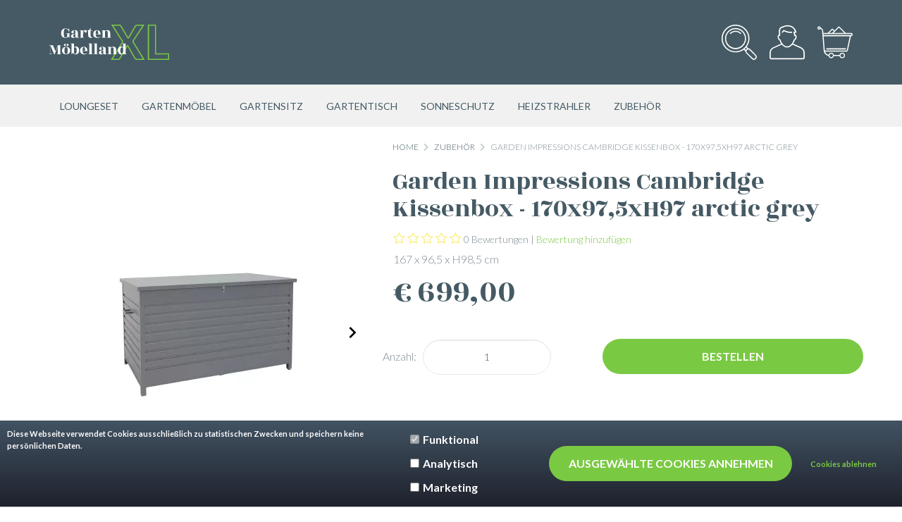

--- FILE ---
content_type: application/javascript
request_url: https://www.gartenmoebellandxl.de/Files/10/222000/222675/Protom/465181/Scripts.parsed_2392.js
body_size: 829
content:
$(document).ready(function(){$('.ps-product-title-h').matchHeight();setTimeout(function(){$('.ps-product-title-h').matchHeight()},1000);setTimeout(function(){$('.ps-product-title-h').matchHeight()},2000);setTimeout(function(){$('.ps-product-title-h').matchHeight()},3000);$('.ps-price').matchHeight();setTimeout(function(){$('.ps-price').matchHeight()},1000);setTimeout(function(){$('.ps-price').matchHeight()},2000);setTimeout(function(){$('.ps-price').matchHeight()},3000);$('.ps-cat-text h3').matchHeight();setTimeout(function(){$('.ps-cat-text h3').matchHeight()},1000);setTimeout(function(){$('.ps-cat-text h3').matchHeight()},2000);setTimeout(function(){$('.ps-cat-text h3').matchHeight()},3000);$('.TopDescription').contents().appendTo('.ps-custom-category .ps-custom-category-text p');var catImg=$('.CategoryPage .CatDescPhotoCenter').find('img').attr("src");$('.ps-custom-category-content').find('img').attr("src",catImg);$(".ps-custom-category-img").css("background-image","url('"+catImg+"')");$('.BottomDescription').contents().appendTo('.ps-custom-category-bottom .ps-custom-category-text');var afterPageReload=$.fn.ContentInitializer();afterPageReload.AfterCategoryFilter(function testHandler(){updateProductTitle();$('.ps-product-title-h').matchHeight();$('.ps-price').matchHeight();$('.ps-cat-text h3').matchHeight()});var afterPageReloads=$.fn.ContentInitializer();afterPageReloads.AfterProductFilter(function testHandler(){setTimeout(function(){$('.ps-product-title-h').matchHeight();$('.ps-price').matchHeight();$('.ps-cat-text h3').matchHeight()},500)});$('.ps-usp-footer').slick({speed:250,autoplay:!0,autoplaySpeed:2500,slidesToShow:1,slidesToScroll:1,mobileFirst:!0,arrows:!1,responsive:[{breakpoint:768,settings:{slidesToShow:3,slidesToScroll:1,}},{breakpoint:992,settings:{slidesToShow:4,}}]});$('.ps-usp-mob').slick({autoplay:!0,autoplaySpeed:2500,arrows:!1,speed:250});$('.ps-usp-desk').slick({autoplay:!0,autoplaySpeed:2500,arrows:!1,speed:250});$('.ps-menu-btn').on('click',function(){$('.ps-menu-mob').addClass('open');$('.ps-mob-menu-bg').addClass('open')});$('.ps-menu-title i').on('click',function(){$('.ps-menu-mob').removeClass('open');$('.ps-mob-menu-bg').removeClass('open')});$('.ps-mob-menu-bg').on('click',function(){$('.ps-menu-mob').removeClass('open');$('.ps-mob-menu-bg').removeClass('open')});$('.ps-filter-toggle-btn').on('click',function(){$('.ps-filter-block').addClass('open')});$('.ps-mobile-filter-title i').on('click',function(){$('.ps-filter-block').removeClass('open')});$('.ps-resultaten-btn').on('click',function(){$('.ps-filter-block').removeClass('open')});$('.ps-search-button-large').on('click',function(){$('.ps-custom-search').addClass('open');$('.ps-search-bg').addClass('open');$('.ps-logo-area').addClass('open');setTimeout(function(){$('.ps-search-input').focus()},250)});$('.ps-custom-search .ps-search-close-btn').on('click',function(){$('.ps-custom-search').removeClass('open');$('.ps-search-bg').removeClass('open');$('.ps-logo-area').removeClass('open')});$('.ps-search-bg').on('click',function(){$('.ps-custom-search').removeClass('open');$('.ps-search-bg').removeClass('open')});if($('.TopDescription').length<1){$('.ps-custom-category-text p').addClass('custom');$('.ps-custom-category-bg').addClass('custom');$('.ps-custom-category').addClass('custom');$('.ps-custom-category-img').addClass('custom')}
if($('.BottomDescription').length>0){$('.ps-custom-category-bottom').addClass('show')}
var back=["#FAEF80","#BAD98E","#BFE1EE","#F5BC86"];var rand=back[Math.floor(Math.random()*back.length)];console.log(rand);$('.ps-custom-category .ps-custom-category-bg').css('background',rand);var rand2=back[Math.floor(Math.random()*back.length)];console.log(rand2);$('.ps-custom-category-bottom .ps-custom-category-bg').css('background',rand2)})

--- FILE ---
content_type: image/svg+xml
request_url: https://www.gartenmoebellandxl.de/Files/10/222000/222675/Protom/465181/Media/logo-gartenmobellandxl-footer.svg
body_size: 3216
content:
<?xml version="1.0" encoding="utf-8"?>
<!-- Generator: Adobe Illustrator 24.0.0, SVG Export Plug-In . SVG Version: 6.00 Build 0)  -->
<svg version="1.1" id="Layer_1" xmlns="http://www.w3.org/2000/svg" xmlns:xlink="http://www.w3.org/1999/xlink" x="0px" y="0px"
	 viewBox="0 0 1389.6 408.7" style="enable-background:new 0 0 1389.6 408.7;" xml:space="preserve">
<style type="text/css">
	.st0{fill:#7AC943;}
	.st1{fill:#FFFFFF;}
</style>
<g>
	<g>
		<path class="st0" d="M1079.9,13L965,187.2c-2.8,4.2-2.9,9.6-0.2,13.9l118.9,194.5H1012c-3.2,0-5.5-0.6-7-1.7
			c-2.4-1.9-4.3-4.1-5.7-6.6c0-0.1-0.1-0.2-0.1-0.2L917.3,244c-2.3-4.1-6.6-6.5-11.3-6.5c-0.4,0-0.7,0-1.1,0
			c-5,0.4-9.4,3.7-11.1,8.5c-1.2,3.3-2.5,6-3.9,8.2c-0.1,0.1-0.2,0.3-0.2,0.4l-76.3,132.4c-1.5,2.6-3.4,4.9-6,6.9
			c-0.9,0.7-2.4,1.7-5.8,1.7h-65.2l119.1-190.2c2.7-4.2,2.6-9.6-0.1-13.9L741.8,13h71.1c5.2,0,7.2,0.7,7.4,0.8
			c0.4,0.2,1.4,1,2.8,3.2l81.3,137.7c2.3,4,6.6,6.4,11.2,6.4c0.4,0,0.7,0,1.1,0c5-0.4,9.3-3.6,11-8.3c0.7-1.9,1.6-3.7,2.5-5.5
			c1.1-2,2.3-4.2,3.7-6.4c0.1-0.1,0.1-0.2,0.2-0.3l71.2-122.2c3-5,5.6-5.4,7.9-5.4H1079.9 M1104.1,0L1104.1,0L1104.1,0z M1104.1,0
			h-90.9c-8,0-14.4,3.9-19.1,11.8l-71.2,122.3c-1.5,2.4-2.9,4.8-4.1,7c-1.2,2.2-2.3,4.6-3.2,7L834.2,10.4c-2.2-3.7-4.8-6.4-7.7-8
			c-2.9-1.6-7.4-2.4-13.6-2.4h-94.8l126.5,198.6L713,408.7h88.6c5.6,0,10.3-1.5,14-4.6c3.7-3.1,6.7-6.6,9-10.5L901,261.1
			c1.9-3,3.5-6.5,5-10.7l81.9,143.1c2.2,4.1,5.3,7.7,9.1,10.7c3.8,3,8.8,4.5,15,4.5h94.8l-131-214.3L1104.1,0L1104.1,0z"/>
		<path class="st0" d="M1225.1,13v320c0,7.2,5.8,13,13,13h138.5v49.8h-220.3V13H1225.1 M1238.1,0h-94.8v408.7h246.3V333h-151.5V0
			L1238.1,0z"/>
	</g>
	<g>
		<path class="st1" d="M193.8,345.4c-11.8,0-22.6-3.9-32.2-11.6c-9.6-7.7-14.4-18.7-14.4-32.9c0-7.6,1.4-14.4,4.2-20.4
			c2.8-6,6.5-10.7,11.2-14.2c4.7-3.5,9.7-6.1,15.1-7.9c5.4-1.8,10.8-2.7,16.5-2.7c5.6,0,11.1,0.9,16.5,2.7
			c5.4,1.8,10.5,4.5,15.1,7.9c4.7,3.5,8.4,8.2,11.3,14.2c2.9,6,4.3,12.7,4.3,20.2c0,7.5-1.4,14.1-4.3,20c-2.9,5.9-6.7,10.5-11.4,14
			C216.3,341.9,205.6,345.4,193.8,345.4z M180.4,222.9c3.2,0,5.9,1.2,8.1,3.5c2.2,2.3,3.4,5,3.4,8.2s-1.1,5.9-3.4,8.1
			c-2.2,2.2-5,3.4-8.1,3.4c-3.2,0-6-1.1-8.3-3.4c-2.4-2.2-3.6-5-3.6-8.1s1.2-5.9,3.6-8.2C174.5,224.1,177.3,222.9,180.4,222.9z
			 M180,332.2c2.7,6.3,7.5,9.4,14.2,9.4s11.5-3.2,14.4-9.5c2.9-6.4,4.3-16.9,4.3-31.5c0-14.6-1.4-25.2-4.3-31.6
			c-2.9-6.4-7.7-9.6-14.4-9.6s-11.5,3.2-14.2,9.6c-2.7,6.4-4.1,17-4.1,31.7C175.9,315.4,177.2,326,180,332.2z M212.5,222.9
			c3.2,0,6,1.1,8.1,3.4c2.2,2.2,3.3,5,3.3,8.3c0,3.3-1.1,6-3.3,8.2c-2.2,2.2-4.9,3.3-8.1,3.3c-3.2,0-6-1.1-8.2-3.4
			c-2.2-2.2-3.4-5-3.4-8.1s1.1-5.9,3.4-8.2C206.5,224.1,209.3,222.9,212.5,222.9z"/>
		<path class="st1" d="M330.3,336.9c-4.6,3.1-9.1,5.2-13.5,6.5c-4.4,1.2-8.6,1.9-12.8,1.9c-4.2,0-8-0.8-11.5-2.3
			c-3.5-1.6-6.3-3.2-8.3-5c-2.1-1.8-4.3-3.5-6.8-5c-2.5-1.6-4.9-2.3-7.1-2.3c-2.2,0-4.2,1.2-5.9,3.7c-1.7,2.5-2.5,5.6-2.5,9.4h-3.6
			V222H249v-3.7h37.4v46c2-3.4,5.3-6,9.8-7.9c4.5-1.9,9.3-2.9,14.3-2.9c9.5,0,17.7,4.1,24.8,12.4c7,8.3,10.6,19.9,10.6,34.7
			c0,8.7-1.4,16.2-4.3,22.4C338.7,329.2,334.9,333.9,330.3,336.9z M286.4,314.4c0,9.5,1.1,16.3,3.2,20.5c2.1,4.2,5.5,6.3,10.2,6.3
			c4.7,0,8.8-3.5,12.4-10.6c3.6-7,5.4-17,5.4-29.7c0-12.8-1.9-22.6-5.7-29.5c-3.8-6.9-8.3-10.3-13.4-10.3c-5.1,0-9.2,2.9-12.2,8.8
			V314.4z"/>
		<path class="st1" d="M441.6,306.2h-56.5c1.2,21.9,9.8,32.9,25.6,32.9c4.2,0,9.1-1,14.5-3c5.4-2,9.4-4.8,11.9-8.4l2.6,1.9
			c-2.7,4.6-7.4,8.4-14,11.4c-6.6,3-13.2,4.5-19.7,4.5c-6.5,0-12.4-0.7-17.7-2c-5.2-1.3-10.3-3.5-15.3-6.6c-5-3.1-8.9-7.8-11.7-14
			c-2.8-6.2-4.2-13.8-4.2-22.6c0-15.1,4.2-26.3,12.5-33.6c8.4-7.3,18.5-10.9,30.4-10.9c11.9,0,21.8,4,29.7,12
			C437.6,275.6,441.6,288.5,441.6,306.2z M384.9,302.4h30.5c0-11.5-1.2-21.5-3.6-30.1s-6.3-12.9-11.7-12.9c-5.4,0-9.2,4.1-11.6,12.4
			c-2.4,8.3-3.6,17.8-3.6,28.5V302.4z"/>
		<path class="st1" d="M492.6,339.8h9.3v3.7h-46.7v-3.7h9.4V222h-9.4v-3.7h37.4V339.8z"/>
		<path class="st1" d="M552.5,339.8h9.3v3.7h-46.7v-3.7h9.4V222h-9.4v-3.7h37.4V339.8z"/>
		<path class="st1" d="M658.5,343.1c-3.5,0.9-7.5,1.4-12.2,1.4c-10.2,0-16.6-3.1-19.3-9.2c-6.2,6.5-15.8,9.7-28.6,9.7
			c-6.9,0-12.5-1.6-16.9-4.8c-4.4-3.2-6.6-7.9-6.6-14.1c0-8.4,3.2-14.8,9.7-19.4c6.5-4.5,17.8-7.8,34-9.6l7.5-0.9v-9.2
			c0-10.8-0.8-18.1-2.4-21.9c-1.6-3.7-4.8-5.6-9.6-5.6c-4.8,0-7.9,0.7-9.3,2c-1.4,1.3-1.9,2.8-1.5,4.5c0.4,1.7,1,3.9,1.9,6.6
			c0.9,2.7,1.3,4.9,1.3,6.5c0,3.9-1.3,7.1-4,9.8c-2.7,2.7-5.9,4-9.7,4c-3.8,0-7.1-1.3-9.8-4c-2.7-2.7-4.1-6-4.1-9.8
			c0-6.4,3.3-11.8,9.8-16.4c6.5-4.6,16.3-6.8,29.4-6.8c13,0,22.3,2.6,27.9,7.7c5.5,5.1,8.3,14.2,8.3,27.1v33.7
			c0,6.6,0.8,10.8,2.4,12.4c1.6,1.7,4.6,2,9,1v1.9C664.3,341.1,662,342.2,658.5,343.1z M606.1,333.4c2.9,2.6,6.2,3.8,10,3.8
			c3.8,0,7.1-1.9,10-5.6v-31.8l-6.7,0.9c-5.7,0.7-10.4,2.9-13.9,6.5c-3.6,3.6-5.1,8.7-4.6,15.1C601.5,327.2,603.3,330.8,606.1,333.4
			z"/>
		<path class="st1" d="M775,339.8h9.3v3.7h-46.7v-3.7h9.3v-52.4c0-8.9-1.3-15.1-3.9-18.9c-2.6-3.7-6.5-5.6-11.8-5.6
			c-7.1,0-12.8,3.7-17,11.2v65.6h9.3v3.7h-46.7v-3.7h9.4v-78.5h-9.4v-3.7h37.4v9.7c2.4-3.2,6.1-6,11.1-8.3c5-2.3,10.5-3.5,16.4-3.5
			c22.2,0,33.3,12,33.3,36.1V339.8z"/>
		<path class="st1" d="M832.8,345.8c-10.1,0-18.8-4-26.2-12c-7.4-8-11-19.3-11-33.8c0-14.6,3.6-26,10.8-34.2
			c7.2-8.2,16-12.3,26.4-12.3c5.1,0,9.9,1.1,14.4,3.2c4.5,2.1,7.7,5.3,9.7,9.5V222h-9.3v-3.7h37.4v121.5h9.3v3.7h-37.4V335
			C853.5,342.2,845.5,345.8,832.8,345.8z M856.9,302.6v-30.9c-3.4-6.7-7.8-10.1-13.2-10.1c-5.4,0-10.1,3.1-13.9,9.4
			c-3.9,6.2-5.8,16.1-5.8,29.6c0,13.5,2,23.4,6,29.6c4,6.2,8.8,8.9,14.4,8c3.1-0.5,5.5-1.5,7.1-3
			C855.1,331.8,856.9,320.9,856.9,302.6z"/>
		<g>
			<path class="st1" d="M136,242.1h-9.4v97.7h9.4v3.8h-47v-3.8h9.4v-90.7l-37.2,96.4h-4.3l-41.7-99v93.4h15v3.8H0.2v-3.8h11.3v-97.7
				H0v-3.8h41.9l29.3,70.5l27.2-70.5H136V242.1z"/>
		</g>
	</g>
	<g>
		<path class="st1" d="M335.5,150.9c-3.5,0.9-7.5,1.4-12.2,1.4c-10.2,0-16.6-3.1-19.3-9.2c-6.2,6.5-15.8,9.7-28.6,9.7
			c-6.9,0-12.5-1.6-16.9-4.8c-4.4-3.2-6.6-7.9-6.6-14.1c0-8.4,3.2-14.8,9.7-19.4c6.5-4.5,17.8-7.8,34-9.6l7.5-0.9v-9.2
			c0-10.8-0.8-18.1-2.4-21.9c-1.6-3.7-4.8-5.6-9.6-5.6c-4.8,0-7.9,0.7-9.3,2c-1.4,1.3-1.9,2.8-1.5,4.5c0.4,1.7,1,3.9,1.9,6.6
			c0.9,2.7,1.3,4.9,1.3,6.5c0,3.9-1.3,7.1-4,9.8c-2.7,2.7-5.9,4-9.7,4c-3.8,0-7.1-1.3-9.8-4c-2.7-2.7-4.1-6-4.1-9.8
			c0-6.4,3.3-11.8,9.8-16.4c6.5-4.5,16.3-6.8,29.4-6.8c13,0,22.3,2.6,27.9,7.7c5.5,5.1,8.3,14.1,8.3,27.1v33.7
			c0,6.6,0.8,10.8,2.4,12.4c1.6,1.7,4.6,2,9,1v1.9C341.3,148.9,338.9,150,335.5,150.9z M283.1,141.2c2.9,2.6,6.2,3.8,10,3.8
			c3.8,0,7.1-1.9,10-5.6v-31.8l-6.7,0.9c-5.7,0.7-10.4,2.9-13.9,6.5c-3.6,3.6-5.1,8.7-4.6,15.1C278.5,135,280.2,138.6,283.1,141.2z"
			/>
		<path class="st1" d="M226.4,144c-1.6-1.9-3.7-2.9-6.3-2.9c-2.6,0-5.2,1.1-7.8,3.2c-2.7,2.1-5.8,4.3-9.3,6.4
			c-3.5,2.2-7.8,3.3-12.8,3.3c-16.9,0-30-4.4-39.3-13.1c-9.3-8.7-13.9-22.1-13.9-40.1c0-37.7,17.6-56.6,52.8-56.6
			c6.3,0,12.8,1.6,19.5,4.7c6.7,3.1,10.7,4.7,12.2,4.7c1.5,0,2.7-0.8,3.7-2.3c1-1.6,1.5-3.1,1.5-4.6h3.5v37.9h-3.7
			c0-9.5-3.7-17.9-11.1-25.4c-7.4-7.5-16-11.2-25.7-11.2c-7.5,0-13.1,4-17,12c-3.9,8-5.8,21.3-5.8,39.8s2,31.5,5.9,39.1
			c3.9,7.6,9.7,11.4,17.3,11.4c11.9,0,17.9-10.6,17.9-31.9v-13.8h-11.8v-3.7h44.8v3.7h-8.8v46.7h-3.5C228.8,148.4,228,146,226.4,144
			z"/>
		<path class="st1" d="M400.5,151.4h-46.7v-3.7h9.4V69.1h-9.4v-3.7h37.4v22.3c1.1-6.1,3.1-11.1,6.1-15c2.9-3.9,6.2-6.4,9.7-7.7
			c3.6-1.2,7-1.9,10.3-1.9c3.3,0,6.5,0.6,9.5,1.8c3.1,1.2,5.3,3.6,6.8,7.1c1.5,3.6,1.6,7.1,0.2,10.7c-1.4,3.6-3.8,6.1-7.2,7.6
			c-3.4,1.5-6.6,1.7-9.4,0.6c-2.9-1.1-4.9-2.6-6.2-4.6c-1.2-1.9-2.1-3.8-2.6-5.5c-1.2-4.6-2.9-6.9-5-6.9c-2.4,0-5,4.1-7.9,12.2
			c-2.9,8.2-4.3,16.8-4.3,25.9v35.7h9.3V151.4z"/>
		<path class="st1" d="M478.5,69.1v45.6c0,10.7,0.4,17.2,1.3,19.5c0.9,2.3,1.8,4.3,2.8,5.9c1.9,3.2,5.1,4.9,9.8,4.9s7.9-0.6,9.8-1.9
			v3.7c-6,4.2-12.5,6.4-19.6,6.4c-10.5,0-18.5-2.5-23.9-7.5c-5.5-5-8.2-13.9-8.2-26.7V69.1h-13.8v-3.7h13.8c6-1,11.3-3.9,15.9-8.7
			c4.6-4.8,7.8-11.4,9.5-19.9h2.6v28.6h21.7v3.7H478.5z"/>
		<path class="st1" d="M594.2,114h-56.5c1.2,21.9,9.8,32.9,25.6,32.9c4.2,0,9.1-1,14.5-3c5.4-2,9.4-4.8,11.9-8.4l2.6,1.9
			c-2.7,4.6-7.4,8.4-14,11.4c-6.6,3-13.2,4.5-19.7,4.5c-6.5,0-12.4-0.7-17.7-2c-5.2-1.3-10.3-3.5-15.3-6.6c-5-3.1-8.9-7.8-11.7-14
			c-2.8-6.2-4.2-13.8-4.2-22.6c0-15.1,4.2-26.3,12.5-33.6c8.4-7.3,18.5-10.9,30.4-10.9c11.9,0,21.8,4,29.7,12
			C590.3,83.4,594.2,96.3,594.2,114z M537.6,110.2h30.5c0-11.5-1.2-21.5-3.6-30.1c-2.4-8.6-6.3-12.9-11.7-12.9
			c-5.4,0-9.2,4.1-11.6,12.4c-2.4,8.3-3.6,17.8-3.6,28.5V110.2z"/>
		<path class="st1" d="M706.1,147.6h9.4v3.7h-46.7v-3.7h9.3V95.3c0-8.8-1.3-15.1-3.9-18.9c-2.6-3.7-6.5-5.6-11.8-5.6
			c-7.1,0-12.8,3.7-17,11.2v65.6h9.3v3.7h-46.7v-3.7h9.4V69.1h-9.4v-3.7h37.4v9.7c2.4-3.2,6.1-6,11.1-8.3c5-2.3,10.5-3.5,16.4-3.5
			c22.2,0,33.3,12,33.3,36.1V147.6z"/>
	</g>
</g>
</svg>


--- FILE ---
content_type: image/svg+xml
request_url: https://www.gartenmoebellandxl.de/Files/10/222000/222675/Protom/465181/Media/icons8-shopping_cart_loaded.svg
body_size: 684
content:
<?xml version="1.0" encoding="utf-8"?>
<!-- Generator: Adobe Illustrator 24.0.2, SVG Export Plug-In . SVG Version: 6.00 Build 0)  -->
<svg version="1.1" id="Layer_1" xmlns="http://www.w3.org/2000/svg" xmlns:xlink="http://www.w3.org/1999/xlink" x="0px" y="0px"
	 viewBox="0 0 64 58" style="enable-background:new 0 0 64 58;" xml:space="preserve">
<style type="text/css">
	.st0{fill:#FFFFFF;}
</style>
<g id="surface1">
	<path class="st0" d="M3,0C1.3,0,0,1.3,0,3s1.3,3,3,3c1.1,0,2.1-0.6,2.6-1.5c1.6,0.7,2.7,2.3,2.9,4.1l2.8,35.3c0.4,5,4.1,9,8.8,9.9
		c0.4,2.4,2.4,4.2,4.9,4.2c2.4,0,4.4-1.7,4.9-4h10.2c0.5,2.3,2.5,4,4.9,4c2.8,0,5-2.2,5-5s-2.2-5-5-5c-2.4,0-4.4,1.7-4.9,4H29.9
		c-0.5-2.3-2.5-4-4.9-4c-2.3,0-4.3,1.6-4.8,3.8c-3-0.7-5.4-2.9-6.5-5.8h38.7c1.4,0,2.6-1,2.9-2.4L60.8,18H61c1.7,0,3-1.3,3-3
		s-1.3-3-3-3h-9.6l-11-11c-0.8-0.8-2.1-0.8-2.8,0L31,7.6L28.4,5c-0.8-0.8-2.1-0.8-2.8,0l-7,7h-7.9l-0.3-3.6c-0.2-2.7-2-5-4.5-6
		C5.7,1.1,4.5,0,3,0z M3,1.8c0.6,0,1.2,0.5,1.2,1.2S3.6,4.2,3,4.2S1.8,3.6,1.8,3S2.4,1.8,3,1.8z M39,2.4l9.6,9.6H29.4L39,2.4z
		 M27,6.4L29.6,9l-3,3h-5.2L27,6.4z M10.9,14H61c0.6,0,1,0.4,1,1s-0.4,1-1,1H11L10.9,14z M11.2,18h47.6l-5.4,25.2
		c-0.1,0.5-0.5,0.8-1,0.8H13.3c0-0.1,0-0.2,0-0.3L11.2,18z M17,40c-0.6,0-1,0.4-1,1s0.4,1,1,1h34c0.6,0,1-0.4,1-1s-0.4-1-1-1H17z
		 M25,49.8c1.8,0,3.2,1.5,3.2,3.2s-1.5,3.2-3.2,3.2s-3.2-1.5-3.2-3.2S23.2,49.8,25,49.8z M45,49.8c1.8,0,3.2,1.4,3.2,3.2
		s-1.4,3.2-3.2,3.2s-3.2-1.4-3.2-3.2S43.2,49.8,45,49.8z"/>
</g>
</svg>


--- FILE ---
content_type: image/svg+xml
request_url: https://www.gartenmoebellandxl.de/Files/10/222000/222675/Protom/465181/Media/icons8-search.svg
body_size: 805
content:
<?xml version="1.0" encoding="utf-8"?>
<!-- Generator: Adobe Illustrator 24.0.2, SVG Export Plug-In . SVG Version: 6.00 Build 0)  -->
<svg version="1.1" id="Layer_1" xmlns="http://www.w3.org/2000/svg" xmlns:xlink="http://www.w3.org/1999/xlink" x="0px" y="0px"
	 viewBox="0 0 64 64" style="enable-background:new 0 0 64 64;" xml:space="preserve">
<style type="text/css">
	.st0{fill:#FFFFFF;}
</style>
<g>
	<g id="surface1">
		<path class="st0" d="M25.3,0C11.3,0,0,11.3,0,25.2s11.3,25.2,25.3,25.2c5.6,0,10.7-1.8,15-4.8c0,0,2.8,2.7,2.9,2.8c0,0,0,0,0,0.1
			c0,1.3,0.5,2.6,1.5,3.5l10.4,10.4c1,1,2.3,1.5,3.5,1.5s2.6-0.5,3.5-1.5l0.3-0.3c0.9-0.9,1.5-2.2,1.5-3.5s-0.5-2.6-1.5-3.5
			L52.1,44.5c-1-1-2.3-1.5-3.6-1.5c-0.1-0.1-2.8-2.9-2.8-2.9c3-4.1,4.9-9.3,4.9-14.9C50.6,11.3,39.2,0,25.3,0z M25.3,2
			c12.8,0,23.3,10.4,23.3,23.2S38.1,48.5,25.3,48.5S2,38.1,2,25.2S12.4,2,25.3,2z M25.3,6.1c-5.2,0-9.9,2-13.5,5.7
			c-7.5,7.5-7.5,19.6,0,27.1c3.6,3.6,8.4,5.7,13.5,5.7s9.9-2,13.5-5.7c7.5-7.5,7.5-19.7,0-27.2C35.2,8.1,30.4,6.1,25.3,6.1z
			 M25.3,8.1c4.5,0,8.9,1.8,12.1,5c6.7,6.7,6.7,17.6,0,24.2c-3.2,3.2-7.6,5-12.1,5s-8.9-1.8-12.1-5c-6.7-6.7-6.7-17.6,0-24.2
			C16.4,9.9,20.7,8.1,25.3,8.1z M44.4,41.7l1.9,1.9c-0.5,0.2-0.9,0.5-1.3,0.9l-0.3,0.3c-0.4,0.4-0.7,0.8-0.9,1.3l-1.9-1.9
			C42.7,43.5,43.6,42.6,44.4,41.7z M48.5,45.1c0.8,0,1.5,0.3,2.1,0.9L61,56.4c0.6,0.6,0.9,1.3,0.9,2.1s-0.3,1.6-0.9,2.1L60.8,61
			c-1.2,1.2-3.1,1.2-4.2,0L46,50.6c-0.6-0.6-0.9-1.3-0.9-2.1s0.3-1.6,0.9-2.1l0.3-0.3C47,45.3,47.7,45.1,48.5,45.1z"/>
	</g>
	<g>
		<path class="st0" d="M34.6,16.9c-0.3,0-0.5-0.1-0.7-0.3c-2.3-2.3-5.4-3.6-8.6-3.6c-3.3,0-6.3,1.3-8.6,3.6c-0.4,0.4-1,0.4-1.4,0
			s-0.4-1,0-1.4c2.7-2.7,6.2-4.1,10-4.1s7.4,1.5,10,4.2c0.4,0.4,0.4,1,0,1.4C35.1,16.8,34.8,16.9,34.6,16.9z"/>
	</g>
</g>
</svg>


--- FILE ---
content_type: image/svg+xml
request_url: https://www.gartenmoebellandxl.de/Files/10/222000/222675/Protom/465181/Media/icons8-user_male.svg
body_size: 872
content:
<?xml version="1.0" encoding="utf-8"?>
<!-- Generator: Adobe Illustrator 24.0.2, SVG Export Plug-In . SVG Version: 6.00 Build 0)  -->
<svg version="1.1" id="Layer_1" xmlns="http://www.w3.org/2000/svg" xmlns:xlink="http://www.w3.org/1999/xlink" x="0px" y="0px"
	 viewBox="0 0 60 58" style="enable-background:new 0 0 60 58;" xml:space="preserve">
<style type="text/css">
	.st0{fill:#FFFFFF;}
</style>
<path class="st0" d="M30,0c-2.6,0-5.1,0.7-7.3,2C19,2.1,16.4,4.8,16,8.9c-0.2,1.9-0.1,3.7,0.1,5.6c0.1,0.3,0.1,0.7,0.1,1
	c0,0.2,0,0.4-0.1,0.6c-0.1,0-0.3,0-0.4,0.1c-1.6,0.4-2.3,2.9-1.6,5.6c0.5,2,1.7,3.5,2.9,4c0.6,1.9,1.5,3.6,2.5,5.3l0,0
	c0.1,0.1,0.1,0.2,0.2,0.4l-13.4,6C2.5,39.2,0,43.1,0,47.3V55c0,1.7,1.3,3,3,3h54c1.7,0,3-1.3,3-3v-7.7c0-4.2-2.5-8.1-6.3-9.9
	l-13.4-6c0.1-0.1,0.2-0.4,0.2-0.4c1.1-1.6,1.9-3.4,2.5-5.3c1.2-0.5,2.4-2,2.9-4c0.7-2.8,0-5.2-1.6-5.6c-0.1,0-0.3-0.1-0.4-0.1
	c-0.2-1.2-0.5-2.3-0.9-3.4v-0.1c0.5,0.1,0.9,0.2,1.4,0.4s1.1,0,1.3-0.5c0.1-0.2,0.1-0.4,0.1-0.6C44,4.4,38.6,0,31,0H30z M30,2h1
	c6.1,0,10.5,3.1,12.2,8.6c-0.7-0.1-1.4,0-1.9,0.5c-0.6,0.6-0.7,1.5-0.3,2.3c0.5,1.3,0.8,2.7,0.9,4.1c0,0.6,0.5,1,1,0.9
	c0.2,0,0.3-0.1,0.5-0.2c0.1-0.1,0.2-0.1,0.3-0.1c0.2,0.1,0.7,1.3,0.2,3.2s-1.4,2.6-1.7,2.6c-0.5,0-0.9,0.3-1,0.7
	C39.6,30.3,35.2,36,30,36s-9.6-5.7-11.3-11.4c-0.1-0.4-0.5-0.7-1-0.7l0,0c-0.3,0-1.2-0.8-1.7-2.6s-0.1-3.1,0.2-3.2
	c0.1,0,0.2,0.1,0.3,0.1c0.5,0.3,1.1,0.2,1.4-0.3c0.1-0.1,0.1-0.3,0.2-0.5c0-0.5,0.1-1,0.2-1.5s0-1.1-0.1-1.6
	c-0.2-1.7-0.3-3.4-0.1-5.2C18.3,5.9,20.2,4,23,4c0.2,0,0.4-0.1,0.6-0.2C25.5,2.6,27.7,2,30,2z M24.2,8.1C23.6,8.2,23,8.5,22.7,9
	l-1.6,2.4c-0.3,0.5-0.2,1.1,0.3,1.4c0.5,0.3,1.1,0.2,1.4-0.3l1.6-2.4l1.6,0.8c2.9,1.4,6,2.1,9.2,2.1h2.6c0.6,0,1-0.4,1-1s-0.4-1-1-1
	h-2.6c-2.9,0-5.7-0.7-8.3-1.9l-1.6-0.8C24.9,8.2,24.5,8.1,24.2,8.1z M21,33c2.4,2.9,5.6,5,9,5c3.5,0,6.6-2.1,9-5l13.8,6.2
	c3.1,1.5,5.1,4.7,5.1,8.1V55c0,0.6-0.4,1-1,1H3c-0.6,0-1-0.4-1-1v-7.7c0-3.5,2-6.6,5.1-8.1L21,33z"/>
</svg>
